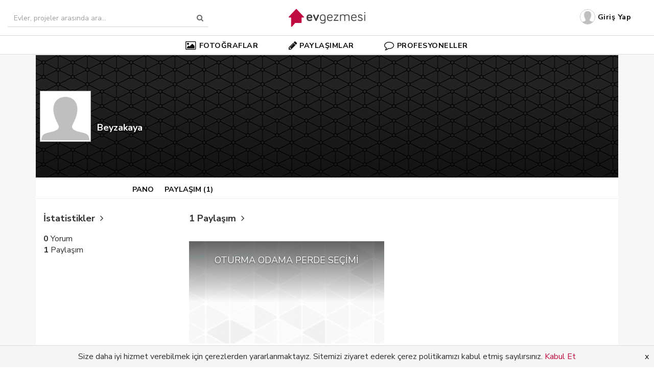

--- FILE ---
content_type: text/html; charset=UTF-8
request_url: https://evgezmesi.com/profile/beyzakaya
body_size: 8322
content:
<!doctype html>
<!-- Microdata markup added by Google Structured Data Markup Helper. -->
<html lang="tr" xmlns="http://www.w3.org/1999/xhtml" xmlns:fb="http://ogp.me/ns/fb#">
<head>
    <title>Beyzakaya | Ev Gezmesi</title>
    <meta charset="UTF-8">
    <meta name="csrf-token" content="DXyWnDbjw6DU4FmFbZysjFQAEdniQdgcLmxU1LDL" />
    <meta name="viewport" content="width=device-width, initial-scale=1.0">
    <meta http-equiv="X-UA-Compatible" content="IE=edge">
    
    

    
    <link href="https://plus.google.com/+Evgezmesicom" rel="publisher" />
    <meta name="p:domain_verify" content="c6d3cc59ebb6bbc883e9d6db0cab7f8f"/>
    <meta property="fb:app_id" content="1560186677587267" />
    
    <meta name="twitter:card" content="summary_large_image" />
    <meta name="twitter:site" content="@evgezmesi" />
    <meta name="twitter:creator" content="@evgezmesi" />
    
    <meta property="og:url" content="https://evgezmesi.com/profile/beyzakaya"/>
    <meta property="og:image" content="https://evgezmesi.com/img/default_profile.png"/>
    <meta property="og:title" content="Beyzakaya | Ev Gezmesi"/>
    <meta property="og:type" content="article" />
    <meta name="description" content="Ev Gezmesi, Türkiye&#039;nin her yerinden kullanıcılarımızdan gelen paylaşımlarla beslenen,
          ev dekorasyonu, mimarlık, iç mimarlık, kendin yap projelerinden fikir alabileceği bir dekorasyon platformudur."/>
    <meta property="og:description" content="Ev Gezmesi, Türkiye&#039;nin her yerinden kullanıcılarımızdan gelen paylaşımlarla beslenen,
          ev dekorasyonu, mimarlık, iç mimarlık, kendin yap projelerinden fikir alabileceği bir dekorasyon platformudur."/>

    <link href="https://evgezmesi.com/css/all.css?id=302d32a4db2ae5a53133" rel='stylesheet' type='text/css'>
<link href="//maxcdn.bootstrapcdn.com/font-awesome/4.7.0/css/font-awesome.min.css" rel='stylesheet' type='text/css'>    <link rel="apple-touch-icon" sizes="57x57" href="/apple-icon-57x57.png">
<link rel="apple-touch-icon" sizes="60x60" href="/apple-icon-60x60.png">
<link rel="apple-touch-icon" sizes="72x72" href="/apple-icon-72x72.png">
<link rel="apple-touch-icon" sizes="76x76" href="/apple-icon-76x76.png">
<link rel="apple-touch-icon" sizes="114x114" href="/apple-icon-114x114.png">
<link rel="apple-touch-icon" sizes="120x120" href="/apple-icon-120x120.png">
<link rel="apple-touch-icon" sizes="144x144" href="/apple-icon-144x144.png">
<link rel="apple-touch-icon" sizes="152x152" href="/apple-icon-152x152.png">
<link rel="apple-touch-icon" sizes="180x180" href="/apple-icon-180x180.png">
<link rel="icon" type="image/png" sizes="192x192"  href="/android-icon-192x192.png">
<link rel="icon" type="image/png" sizes="32x32" href="/favicon-32x32.png">
<link rel="icon" type="image/png" sizes="96x96" href="/favicon-96x96.png">
<link rel="icon" type="image/png" sizes="16x16" href="/favicon-16x16.png">
<link rel="manifest" href="/manifest.json">
<meta name="msapplication-TileColor" content="#ffffff">
<meta name="msapplication-TileImage" content="/ms-icon-144x144.png">
<meta name="theme-color" content="#ffffff">
<meta name="mobile-web-app-capable" content="yes">    <script>
    var App = {"baseUrl":"https:\/\/evgezmesi.com","apiUrl":"https:\/\/evgezmesi.com\/api","phUrl":"https:\/\/evgezmesi.com\/uploads","phUrlMd":"https:\/\/evgezmesi.com\/uploads\/medium","phUrlSm":"https:\/\/evgezmesi.com\/uploads\/small","token":"DXyWnDbjw6DU4FmFbZysjFQAEdniQdgcLmxU1LDL","dzUrl":"https:\/\/evgezmesi.com\/dzupload","dzAvUrl":"https:\/\/evgezmesi.com\/upload\/avatar","mobile":false,"auth":false};
</script>
<script type="application/ld+json">
{
 "@context" : "http://schema.org",
 "@type" : "Organization",
 "name" : "Ev Gezmesi",
 "url" : "https:/evgezmesi.com",
 "sameAs" : [
   "https://twitter.com/evgezmesi",
   "https://plus.google.com/+evgezmesicom",
   "https://www.facebook.com/evgezmesicom"
  ]
}

</script>    <!-- Facebook Pixel Code -->
<script>
    !function(f,b,e,v,n,t,s)
    {if(f.fbq)return;n=f.fbq=function(){n.callMethod?
        n.callMethod.apply(n,arguments):n.queue.push(arguments)};
        if(!f._fbq)f._fbq=n;n.push=n;n.loaded=!0;n.version='2.0';
        n.queue=[];t=b.createElement(e);t.async=!0;
        t.src=v;s=b.getElementsByTagName(e)[0];
        s.parentNode.insertBefore(t,s)}(window, document,'script',
        'https://connect.facebook.net/en_US/fbevents.js');
    fbq('init', '1327291050737150');
    fbq('track', 'PageView');
</script>
<noscript><img height="1" width="1" style="display:none"
               src="https://www.facebook.com/tr?id=1327291050737150&ev=PageView&noscript=1"
    /></noscript>
<!-- End Facebook Pixel Code -->
    <script src="https://cdn.onesignal.com/sdks/OneSignalSDK.js" async></script>
<script>
    var OneSignal = window.OneSignal || [];
    OneSignal.push(function() {
        OneSignal.init({
            appId: "3cc85d1d-ae02-4ce0-b497-de19ddf47f5c",
            autoRegister: true,
            notifyButton: {
                enable: false,
            },
        });
    });

    OneSignal.push(function() {
        OneSignal.getUserId(function(userId) {
            if (App.auth && userId != null && userId != "") {
                $.post("/u/p", {id: userId});
            }
        });
    });
</script>        <script data-ad-client="ca-pub-1819565192960318" async src="https://pagead2.googlesyndication.com/pagead/js/adsbygoogle.js"></script>    <script src="//cdnjs.cloudflare.com/ajax/libs/jquery/2.2.1/jquery.min.js"></script>

    </head>

<body id="eg-app">
<script>
    (function(i,s,o,g,r,a,m){i['GoogleAnalyticsObject']=r;i[r]=i[r]||function(){
        (i[r].q=i[r].q||[]).push(arguments)},i[r].l=1*new Date();a=s.createElement(o),
        m=s.getElementsByTagName(o)[0];a.async=1;a.src=g;m.parentNode.insertBefore(a,m)
    })(window,document,'script','//www.google-analytics.com/analytics.js','ga');

    ga('create', 'UA-65565460-1', 'auto');
    ga('send', 'pageview');

</script>
<script>
    var trackOutboundLink = function(url) {
        ga('send', 'event', 'outbound', 'link', url, {
            'transport': 'beacon',
            'hitCallback': function(){document.location = url;}
        });
    }
</script>
<div>
    <header class="header clearfix">
    <nav id="header" class="navbar navbar-default navbar-fixed-top " role="navigation">
        <div class="container-fluid m-v-1">
            <div class="navbar-header">
                <button type="button" class="navbar-toggle" data-toggle="collapse" data-target="#navbar">
                    <span class="sr-only">Toggle navigation</span>
                    <span><i class="fa fa-lg fa-bars"></i></span>
                </button>
                <form id="searchForm" method="GET" action="https://evgezmesi.com/ara" class="navbar-form pull-left hidden-xs"
                      role="search">
                    <div id="custom-search-input">
                        <div class="input-group">
                            <input type="text" style="width: 360px;" name="query"
                                   class="form-control input-search"
                                   placeholder="Evler, projeler arasında ara..." autocomplete="off"

                            />
                            <span class="input-group-btn">
                            <button class="btn btn-info btn-search" type="button">
                                <i class="fa fa-search "></i>
                            </button>
                            </span>
                        </div>

                    </div>
                </form>
                                    <div class="search-menu hidden">
                        <div>
                            <div class="search-menu-item ptr">
                                <i class="fa fa-lg fa-fw fa-photo"></i>
                                <span class="ml-5 search-menu-item-category" data-category="photos">Fotoğraflarda</span>
                                <span class="query search-menu-item-query fw-700"></span>
                                <span>ara...</span>
                            </div>
                            <div class="search-menu-item ptr">
                                <i class="fa fa-lg fa-fw fa-comment-o"></i>
                                <span class="ml-5 search-menu-item-category" data-category="pros">Profesyonellerde</span>
                                <span class="query search-menu-item-query fw-700"></span>
                                <span>ara...</span>
                            </div>
                            <div class="search-menu-item ptr">
                                <i class="fa fa-lg fa-fw fa-book"></i>
                                <span class="ml-5 search-menu-item-category" data-category="posts">Paylaşımlarda</span>
                                <span class="query search-menu-item-query fw-700"></span>
                                <span>ara...</span>
                            </div>
                        </div>
                    </div>
                

            </div>
            <div class="navbar-logo-overlay">
                <a href="https://evgezmesi.com">
                                            <img height="50" src="https://evgezmesi.com/img/logo@2x.png"
                             alt="ev gezmesi, evgezmesi, ev dekorasyonu"/>
                                        
                </a>
            </div>
            <div id="navbar" class="navbar-collapse collapse">

                <ul class="nav navbar-nav navbar-right">
                    
                                            <li class="">
                            <a href="https://evgezmesi.com/login">
                                <img class="header-img img-circle pull-left" alt="ev gezmesi giriş yap"
                                     data-echo="https://evgezmesi.com/img/default_profile_sm.png" width="30" height="30"/>
                                <span>Giriş Yap</span>
                            </a>
                        </li>
                                    </ul>
                <!-- shopping-cart -->
                <div class="pull-right" style="margin-top: 35px;margin-right: 250px;">
                    <div class="shopping-cart hidden">
                        
                    </div>
                </div>
                <!--end shopping-cart -->

            </div><!--/.nav-collapse -->


        </div>
        <div id="submenu" class="navbar-submenu hidden-xs">
            <ul class="nav navbar-nav navbar-nav-wide">
                                <li class="dropdown hoverable menu-main-item">
                    <a href="#" class="dropdown-toggle" data-toggle="dropdown"><i class="fa fa-photo fa-lg mr-5"></i>FOTOĞRAFLAR</a>
                    <ul class="dropdown-menu">
                                                    <li><a href="https://evgezmesi.com/dekorasyon-fikirleri/mutfak">Mutfak</a></li>
                                                    <li><a href="https://evgezmesi.com/dekorasyon-fikirleri/salon">Salon</a></li>
                                                    <li><a href="https://evgezmesi.com/dekorasyon-fikirleri/oturma-odasi">Oturma Odası</a></li>
                                                    <li><a href="https://evgezmesi.com/dekorasyon-fikirleri/yemek-odasi">Yemek Odası</a></li>
                                                    <li><a href="https://evgezmesi.com/dekorasyon-fikirleri/banyo">Banyo</a></li>
                                                    <li><a href="https://evgezmesi.com/dekorasyon-fikirleri/cocuk-odasi">Çocuk Odası</a></li>
                                                    <li><a href="https://evgezmesi.com/dekorasyon-fikirleri/yatak-odasi">Yatak Odası</a></li>
                                                    <li><a href="https://evgezmesi.com/dekorasyon-fikirleri/balkon">Balkon</a></li>
                                                <li class="divider"></li>
                        <li><a href="https://evgezmesi.com/dekorasyon-fikirleri ">Tüm Fotoğraflar</a></li>
                    </ul>
                </li>
                




                <li class="dropdown hoverable menu-main-item">
                    <a href="#" class="dropdown-toggle" data-toggle="dropdown"><i class="fa fa-pencil fa-lg mr-5"></i>PAYLAŞIMLAR</a>
                    <ul class="dropdown-menu">
                        <li><a href="https://evgezmesi.com/paylasimlar/guncel">En Yeniler</a></li>
                        <li><a href="https://evgezmesi.com/paylasimlar/ev-paylasimi">Ev Gezmeleri</a></li>
                        <li><a href="https://evgezmesi.com/paylasimlar/dekorasyon-onerileri">Dekorasyon Önerileri</a></li>
                        <li><a href="https://evgezmesi.com/paylasimlar/fikir-danisma">Fikir Danışma</a></li>
                        <li><a href="https://evgezmesi.com/paylasimlar/projeler-esinlenmeler">Projeler & Esinlenmeler</a></li>
                        <li><a href="https://evgezmesi.com/paylasimlar/kendin-yap">Kendin Yap</a></li>
                        <li><a href="https://evgezmesi.com/paylasimlar/anket">Anketler</a></li>
                        <li class="divider"></li>
                        <li><a href="https://evgezmesi.com/addpost">Yeni Paylaşım</a></li>
                    </ul>
                </li>




















                <li class="menu-main-item"><a href="https://evgezmesi.com/profesyoneller"><i class="fa fa-comment-o fa-lg mr-5"></i>PROFESYONELLER</a></li>
            </ul>
        </div>
    </nav>
</header>

<script>
    $(init);

    function init() {
        if (!App.mobile) {
            console.log("Base url: " + App.baseUrl);
            $(window).scroll(function () {
                if ($(this).scrollTop() > 110) {
                    $('#submenu').addClass("submenu__hidden");
                }
                else {
                    $('#submenu').removeClass("submenu__hidden")
                }
            });

            $('#header').hover(function (e) {
                $('#submenu').removeClass("submenu__hidden");
            }, function (e) {
                if ($(this).scrollTop() > 110) {
                    $('#submenu').addClass("submenu__hidden");
                }
            });
        }

        if ($(".btn-search").length) {
            $(".btn-search").on("click", function () {
                $("#searchForm").submit();
            });
        }

        $('.input-search').keyup(function () {
            var value = $(this).val();
            $('.search-menu').removeClass('hidden');
            $('.query').html(value);

            if (value.length <= 0) {
                $('.search-menu').addClass('hidden');
            }
        });

        $('.input-search').focus(function () {
            var value = $(this).val();
            $('.search-menu').removeClass('hidden');
            // $('.query').html(value);

            if (value.length <= 0) {
                $('.search-menu').addClass('hidden');
            }
        });

        $('.menu-main-item').mouseover(function() {
            $(this).addClass('menu-active');
        });

        $('.menu-main-item').mouseout(function() {
            $(this).removeClass('menu-active');
        })

        $(".search-menu-item")
                .mouseenter(function () {
                    // ÜZERİNE GELİNCE İNPUTA YAZILIYOR
                    $(this).css("background-color", '#eee');
                    var category = $(this).find("span.search-menu-item-category").html();
                    var query = $(this).find("span.search-menu-item-query").html();
                    // $('.input-search').val(category + ' ' + query);
                })
                .mouseleave(function () {
                    $(this).css("background-color", 'white');
                    var query = $(".search-menu-item-query").html();
                    // $('.input-search').val(query);
                });
        $(".search-menu-item").click(function () {
            var category = $(this).find("span.search-menu-item-category").data('category');
            var rawQuery = $(this).find("span.search-menu-item-query").html().trim();
            var query = encodeURI(rawQuery);
            var location = App.baseUrl;
            // $('.input-search').val(category + ' ' + query);

            switch (category) {
                case "photos":
                    location = App.baseUrl + '/fotograflar/ara/' + query;
                    break;
                case "posts":
                    location = App.baseUrl + '/paylasimlar/ara/' + query;
                    break;
                case "pros":
                    location = App.baseUrl + '/pro/ara/' + query;
                    break;
                case "products":
                    location = App.baseUrl + '/urunler/ara/' + query;
                    break;
            }

            if (location != App.baseUrl) {
                console.log("Query", query);
                console.log("Will redirect to ", location);
                window.location = location;
            }
            else {
                console.log("Will not search same url, category: " + category);
            }
        });

        $("*").click(function (event) {
            if (!$(event.target).is(".input-search")) {
                if (!$('.search-menu').hasClass('hidden'))
                    $('.search-menu').addClass('hidden');
            }
            if (!$(event.target).is(".open-shopping-cart")) {
                if (!$('.shopping-cart').hasClass('hidden'))
                    $('.shopping-cart').addClass('hidden');
            }
        });

        $('.open-shopping-cart').click(function () {
            if ($('.shopping-cart').hasClass('hidden'))
                $('.shopping-cart').removeClass('hidden');
            else
                $('.shopping-cart').addClass('hidden');
        });
    }

</script>


            <div class="bg-gray">
        <div id="mainDiv" data-profile="26849"
                                       class=" container ">
            <div class="card m-b-3">
                <div id="cover" class="profile-cover-wrapper  pattern-connect">
                                        <div class="profile-cover-shade">
                    </div>
                    <!-- pic -->
                                            <img data-echo="https://evgezmesi.com/img/default_profile.png" alt="Beyzakaya"
                             width="100" height="100" class="img img-br img-cover profile-pic-resp"/>
                        <div class="profile-info-name resp">
                            <div class="touch-scroll">
                                <h1 class="h4 m-b-0">Beyzakaya</h1>
                                                                <div class="inline h5"></div>
                            </div>

                        </div>
                                                        </div>
                <!-- tabs -->
                <div class="touch-scroll">
                    <div id="tabsResp"
                         class="bg-gray  profile-tab-wrapper ">

                        

                        
                        <a class="profile-tab "
                           href="https://evgezmesi.com/profile/beyzakaya/notlar">PANO
                            <span class="hidden-xs"></span>
                        </a>
                                                    <a class="profile-tab "
                               href="https://evgezmesi.com/profile/beyzakaya/paylasimlar">PAYLAŞIM
                                <span class="hidden-xs"> (1) </span>
                            </a>
                        
                        

                                                <div class="pull-right hidden-xs ">
                                                                                                                    
                        </div>
                    </div>
                </div>

                <div class="clearfix m-v-1 m-h-clear row">
                    <div id="rightPanel" class="col-md-12 col-xs-12">
                        <div class="row">
                            <div class=" col-md-9 col-md-push-3  ">
                                                                                                            
                                                                                    <div>
                                                <div class="h4">1 Paylaşım <span class="right"></span></div>
                                                <div id="postsContent" class="m-v-1 row">
                                                                                                            <div class="col-sm-6 col-xs-12">
                                                            <div class="p-r-1">
    <div class="card m-v-1">
        <a href="https://evgezmesi.com/post/4695/oturma-odama-perde-secimi">
        <div class="he-200 pattern-tri">
                        <div class="pr-wide-resp-tag text-center">
                <h4 class="text-thin">oturma odama perde seçimi</h4>
            </div>
        </div>
        </a>
    </div>
</div>
                                                        </div>
                                                                                                    </div>
                                            </div>
                                                                                                            
                                
                                                                
                                                                
                                                                
                                
                                
                                                                
                                
                                
                                                                
                                                            </div>
                            <div class=" col-md-3 col-md-pull-9 ">
                                                                <div id="proInfo" class="p-b-2 hidden-xs">
                                    <div class="h4">İstatistikler <span class="right"></span></div>
                                    <div class="m-t-1">
                                        <div><b>0</b> Yorum</div>
                                        <div><b>1</b> Paylaşım</div>
                                    </div>
                                </div>
                                                    </div>
                    </div>

                </div>
            </div>
        </div>
    </div>
    </div>
    
    

        <div id="uploadModal" class="modal fade">
    <div class="modal-dialog">
        <div class="modal-content">
            <div class="modal-header">
                <button type="button" class="close" data-dismiss="modal" aria-label="Close"><span aria-hidden="true">&times;</span></button>
                <div class="text-center">
                    <h3>Profil Resmini Güncelle</h3>
                </div>
            </div>
            <div class="modal-body">
                <div id="area-image">
                    <form method="POST" action="https://evgezmesi.com/updatephoto" accept-charset="UTF-8" id="profileForm" class="mgt-20 text-center" enctype="multipart/form-data"><input name="_token" type="hidden" value="DXyWnDbjw6DU4FmFbZysjFQAEdniQdgcLmxU1LDL">
                    <input type="file" id="imgInp" name="imgInp" style="display:none;"/>
                    <img class="profile-image-preview" id="imgPreview" alt="your image" />
                    <div class="mgt-20"><button type="submit" class="btn btn-success"><i class="fa fa-check"></i> Kaydet</button></div>
                    </form>
                </div>
            </div>
        </div><!-- /.modal-content -->
    </div><!-- /.modal-dialog -->
</div>        <div id="uploadCover" class="modal fade">
    <div class="modal-dialog">
        <div class="modal-content">
            <div class="modal-header">
                <button type="button" class="close" data-dismiss="modal" aria-label="Close"><span aria-hidden="true">&times;</span></button>
                <div class="text-center">
                    <h3>Kapak Resmini Güncelle</h3>
                </div>
            </div>
            <div class="modal-body">
                <div id="area-image">
                    <form method="POST" action="https://evgezmesi.com/updatecover" accept-charset="UTF-8" id="coverForm" class="mgt-20 text-center" enctype="multipart/form-data"><input name="_token" type="hidden" value="DXyWnDbjw6DU4FmFbZysjFQAEdniQdgcLmxU1LDL">
                    <input type="file" id="coverInp" name="coverInp" style="display:none;"/>
                    <img class="cover-preview" id="coverPreview" alt="your cover preview" />
                    <div class="mgt-20"><button type="submit" class="btn btn-success"><i class="fa fa-check"></i> Kaydet</button></div>
                    </form>
                </div>
            </div>
        </div><!-- /.modal-content -->
    </div><!-- /.modal-dialog -->
</div>        

        </div>
    <footer>
    <div class="footer">
        <div class="container m-v-2">
            <div class="" >
                <div class="row">
                    <div class="col-sm-4 col-xs-12">
                        <img src="https://evgezmesi.com/img/logo-new-white.png" />
                        <div class="m-v-2">
                            Birbirinden güzel evler, harika projeler ve dekorasyon ile ilgili ilham verici yüzlerce fikir...
                            <div><small>Her Hakkı Saklıdır. © evgezmesi.com &copy; 2026</small></div>
                        </div>

                    </div>
                    <div class="col-sm-2"></div>
                    <div class="col-sm-3 col-xs-12">
                        <div class="h3 typo-thin m-t-05 text-white">Kurumsal</div>
                        <div class="m-v-2">
                            <div><a class="btn footer-link" href="https://evgezmesi.com/profesyonel">Şirketinizi ücretsiz kaydedin</a></div>
                            <div><a class="btn footer-link" href="https://evgezmesi.com/profesyonel">Profesyonellere Katılın</a></div>
                            <div><a class="btn footer-link" href="https://evgezmesi.com/reklam">Reklam</a></div>
                            <div><a class="btn footer-link" href="https://evgezmesi.com/contact">İletişim</a></div>
                            <div><a class="btn footer-link" href="https://evgezmesi.com/tos">Kullanım Şartları</a></div>
                            <div><a class="btn footer-link" href="https://evgezmesi.com/gizlilik">Gizlilik</a></div>
                            <div><a class="btn footer-link" href="https://evgezmesi.com/cerezler">Çerezler</a></div>
                            <div><a class="btn footer-link" href="https://evgezmesi.com/kvkk">KVKK</a></div>
                            <div><a class="btn footer-link" href="https://evgezmesi.com/hakkimizda">Hakkımızda</a></div>

                        </div>

                    </div>
                    <div class="col-sm-3 col-xs-12">
                        <div class="h3 typo-thin m-t-05 text-white">Bizi Takip Edin</div>
                        <div class="m-v-2">
                            <div><a class="btn footer-link" href="https://www.facebook.com/evgezmesicom" target="_blank">Facebook</a></div>
                            <div><a class="btn footer-link" href="https://instagram.com/evgezmesicom" target="_blank">Instagram</a></div>
                            <div><a class="btn footer-link" href="https://pinterest.com/evgezmesi" target="_blank">Pinterest</a></div>
                            <div><a class="btn footer-link" href="https://www.youtube.com/channel/UCLHN_AMQFY6_SuUsE2GiN0g" target="_blank">YouTube</a></div>

                        </div>
                    </div>
                </div>
            </div>
        </div>
    </div>
</footer></div>

<script src="https://evgezmesi.com/js/all.js?id=9b4cd91a97b1a1e85e93"></script>

    <script src="https://npmcdn.com/masonry-layout@4.0/dist/masonry.pkgd.min.js"></script>
    <script src="https://evgezmesi.com/js/profile-app.js?id=4487d4252288256d970b"></script>
    <script>
        $('.profile-remove-wishlist').click(function () {

            var id = $(this).data('id');

            $.ajax({
                type: "POST",
                url: "https://evgezmesi.com/deleteProductWishList",
                data: {
                    "_token": "DXyWnDbjw6DU4FmFbZysjFQAEdniQdgcLmxU1LDL",
                    "id": id
                }
            }).done(function (result) {
                if (result.status == 'ok') {
                    $("#profileWishList-" + id).remove();

                    if (result.url) {
                        location.href = result.url;
                    }
                }

            });
        });

    </script>

<script>
    WebFontConfig = {
        google: {
            families: ['Nunito Sans:400,400i,700:latin-ext', 'Libre Baskerville:400,400i,700:latin-ext&display=swap']
        }
    };

    (function(d) {
        var wf = d.createElement('script'), s = d.scripts[0];
        wf.src = 'https://ajax.googleapis.com/ajax/libs/webfont/1.6.26/webfont.js';
        wf.async = true;
        s.parentNode.insertBefore(wf, s);
    })(document);
</script><div class="js-cookie-consent cookie-consent clearfix bg-light-gray text-center"
     style="position: fixed; left:0; bottom: 0; right: 0; padding: 10px 0; border-top: 1px solid #DDD">

    <span class="cookie-consent__message ">
        Size daha iyi hizmet verebilmek için çerezlerden yararlanmaktayız. Sitemizi ziyaret ederek çerez politikamızı kabul etmiş sayılırsınız.
    </span>

    <a href="https://evgezmesi.com/cerezler" target="_blank" class="js-cookie-consent-agree cookie-consent__agree btn-link text-danger">
        Kabul Et
    </a>
    <a class="js-cookie-consent-agree cookie-consent__agree" style="position: fixed; bottom: 0; right: 0; padding: 10px">
        x
    </a>
</div>

    <script>

        window.laravelCookieConsent = (function () {

            var COOKIE_VALUE = 1;

            function consentWithCookies() {
                setCookie('eg_cookie_consent', COOKIE_VALUE, 7300);
                hideCookieDialog();
            }

            function cookieExists(name) {
                return (document.cookie.split('; ').indexOf(name + '=' + COOKIE_VALUE) !== -1);
            }

            function hideCookieDialog() {
                var dialogs = document.getElementsByClassName('js-cookie-consent');

                for (var i = 0; i < dialogs.length; ++i) {
                    dialogs[i].style.display = 'none';
                }
            }

            function setCookie(name, value, expirationInDays) {
                var date = new Date();
                date.setTime(date.getTime() + (expirationInDays * 24 * 60 * 60 * 1000));
                document.cookie = name + '=' + value + '; ' + 'expires=' + date.toUTCString() +';path=/';
            }

            if(cookieExists('eg_cookie_consent')) {
                hideCookieDialog();
            }

            var buttons = document.getElementsByClassName('js-cookie-consent-agree');

            for (var i = 0; i < buttons.length; ++i) {
                buttons[i].addEventListener('click', consentWithCookies);
            }

            return {
                consentWithCookies: consentWithCookies,
                hideCookieDialog: hideCookieDialog
            };
        })();
    </script>

</body>


</html>

--- FILE ---
content_type: text/html; charset=utf-8
request_url: https://www.google.com/recaptcha/api2/aframe
body_size: 266
content:
<!DOCTYPE HTML><html><head><meta http-equiv="content-type" content="text/html; charset=UTF-8"></head><body><script nonce="Od2FprbN15kvyaTcwdlXVw">/** Anti-fraud and anti-abuse applications only. See google.com/recaptcha */ try{var clients={'sodar':'https://pagead2.googlesyndication.com/pagead/sodar?'};window.addEventListener("message",function(a){try{if(a.source===window.parent){var b=JSON.parse(a.data);var c=clients[b['id']];if(c){var d=document.createElement('img');d.src=c+b['params']+'&rc='+(localStorage.getItem("rc::a")?sessionStorage.getItem("rc::b"):"");window.document.body.appendChild(d);sessionStorage.setItem("rc::e",parseInt(sessionStorage.getItem("rc::e")||0)+1);localStorage.setItem("rc::h",'1769519105302');}}}catch(b){}});window.parent.postMessage("_grecaptcha_ready", "*");}catch(b){}</script></body></html>

--- FILE ---
content_type: text/plain
request_url: https://www.google-analytics.com/j/collect?v=1&_v=j102&a=391682950&t=pageview&_s=1&dl=https%3A%2F%2Fevgezmesi.com%2Fprofile%2Fbeyzakaya&ul=en-us%40posix&dt=Beyzakaya%20%7C%20Ev%20Gezmesi&sr=1280x720&vp=1280x720&_u=IEBAAEABAAAAACAAI~&jid=1669166869&gjid=1770492730&cid=731952601.1769519103&tid=UA-65565460-1&_gid=2142552967.1769519103&_r=1&_slc=1&z=2121954410
body_size: -450
content:
2,cG-Q3Y7HGBHPW